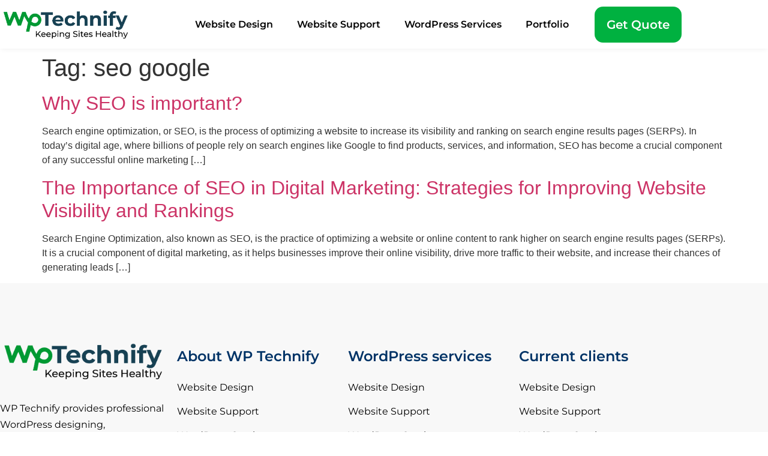

--- FILE ---
content_type: text/html; charset=UTF-8
request_url: https://wptechnify.com/tag/seo-google/
body_size: 12202
content:
<!doctype html>
<html lang="en-US">
<head>
	<meta charset="UTF-8">
	<meta name="viewport" content="width=device-width, initial-scale=1">
	<link rel="profile" href="https://gmpg.org/xfn/11">
	<title>seo google &#8211; WP Technify</title>
<meta name='robots' content='max-image-preview:large' />
<link rel="alternate" type="application/rss+xml" title="WP Technify &raquo; Feed" href="https://wptechnify.com/feed/" />
<link rel="alternate" type="application/rss+xml" title="WP Technify &raquo; Comments Feed" href="https://wptechnify.com/comments/feed/" />
<link rel="alternate" type="application/rss+xml" title="WP Technify &raquo; seo google Tag Feed" href="https://wptechnify.com/tag/seo-google/feed/" />
<style id='wp-img-auto-sizes-contain-inline-css'>
img:is([sizes=auto i],[sizes^="auto," i]){contain-intrinsic-size:3000px 1500px}
/*# sourceURL=wp-img-auto-sizes-contain-inline-css */
</style>

<style id='wp-emoji-styles-inline-css'>

	img.wp-smiley, img.emoji {
		display: inline !important;
		border: none !important;
		box-shadow: none !important;
		height: 1em !important;
		width: 1em !important;
		margin: 0 0.07em !important;
		vertical-align: -0.1em !important;
		background: none !important;
		padding: 0 !important;
	}
/*# sourceURL=wp-emoji-styles-inline-css */
</style>
<link rel='stylesheet' id='wp-block-library-css' href='https://wptechnify.com/wp-includes/css/dist/block-library/style.min.css?ver=6.9' media='all' />
<link rel='stylesheet' id='jet-engine-frontend-css' href='https://wptechnify.com/wp-content/plugins/jet-engine/assets/css/frontend.css?ver=3.4.2' media='all' />
<style id='global-styles-inline-css'>
:root{--wp--preset--aspect-ratio--square: 1;--wp--preset--aspect-ratio--4-3: 4/3;--wp--preset--aspect-ratio--3-4: 3/4;--wp--preset--aspect-ratio--3-2: 3/2;--wp--preset--aspect-ratio--2-3: 2/3;--wp--preset--aspect-ratio--16-9: 16/9;--wp--preset--aspect-ratio--9-16: 9/16;--wp--preset--color--black: #000000;--wp--preset--color--cyan-bluish-gray: #abb8c3;--wp--preset--color--white: #ffffff;--wp--preset--color--pale-pink: #f78da7;--wp--preset--color--vivid-red: #cf2e2e;--wp--preset--color--luminous-vivid-orange: #ff6900;--wp--preset--color--luminous-vivid-amber: #fcb900;--wp--preset--color--light-green-cyan: #7bdcb5;--wp--preset--color--vivid-green-cyan: #00d084;--wp--preset--color--pale-cyan-blue: #8ed1fc;--wp--preset--color--vivid-cyan-blue: #0693e3;--wp--preset--color--vivid-purple: #9b51e0;--wp--preset--gradient--vivid-cyan-blue-to-vivid-purple: linear-gradient(135deg,rgb(6,147,227) 0%,rgb(155,81,224) 100%);--wp--preset--gradient--light-green-cyan-to-vivid-green-cyan: linear-gradient(135deg,rgb(122,220,180) 0%,rgb(0,208,130) 100%);--wp--preset--gradient--luminous-vivid-amber-to-luminous-vivid-orange: linear-gradient(135deg,rgb(252,185,0) 0%,rgb(255,105,0) 100%);--wp--preset--gradient--luminous-vivid-orange-to-vivid-red: linear-gradient(135deg,rgb(255,105,0) 0%,rgb(207,46,46) 100%);--wp--preset--gradient--very-light-gray-to-cyan-bluish-gray: linear-gradient(135deg,rgb(238,238,238) 0%,rgb(169,184,195) 100%);--wp--preset--gradient--cool-to-warm-spectrum: linear-gradient(135deg,rgb(74,234,220) 0%,rgb(151,120,209) 20%,rgb(207,42,186) 40%,rgb(238,44,130) 60%,rgb(251,105,98) 80%,rgb(254,248,76) 100%);--wp--preset--gradient--blush-light-purple: linear-gradient(135deg,rgb(255,206,236) 0%,rgb(152,150,240) 100%);--wp--preset--gradient--blush-bordeaux: linear-gradient(135deg,rgb(254,205,165) 0%,rgb(254,45,45) 50%,rgb(107,0,62) 100%);--wp--preset--gradient--luminous-dusk: linear-gradient(135deg,rgb(255,203,112) 0%,rgb(199,81,192) 50%,rgb(65,88,208) 100%);--wp--preset--gradient--pale-ocean: linear-gradient(135deg,rgb(255,245,203) 0%,rgb(182,227,212) 50%,rgb(51,167,181) 100%);--wp--preset--gradient--electric-grass: linear-gradient(135deg,rgb(202,248,128) 0%,rgb(113,206,126) 100%);--wp--preset--gradient--midnight: linear-gradient(135deg,rgb(2,3,129) 0%,rgb(40,116,252) 100%);--wp--preset--font-size--small: 13px;--wp--preset--font-size--medium: 20px;--wp--preset--font-size--large: 36px;--wp--preset--font-size--x-large: 42px;--wp--preset--spacing--20: 0.44rem;--wp--preset--spacing--30: 0.67rem;--wp--preset--spacing--40: 1rem;--wp--preset--spacing--50: 1.5rem;--wp--preset--spacing--60: 2.25rem;--wp--preset--spacing--70: 3.38rem;--wp--preset--spacing--80: 5.06rem;--wp--preset--shadow--natural: 6px 6px 9px rgba(0, 0, 0, 0.2);--wp--preset--shadow--deep: 12px 12px 50px rgba(0, 0, 0, 0.4);--wp--preset--shadow--sharp: 6px 6px 0px rgba(0, 0, 0, 0.2);--wp--preset--shadow--outlined: 6px 6px 0px -3px rgb(255, 255, 255), 6px 6px rgb(0, 0, 0);--wp--preset--shadow--crisp: 6px 6px 0px rgb(0, 0, 0);}:root { --wp--style--global--content-size: 800px;--wp--style--global--wide-size: 1200px; }:where(body) { margin: 0; }.wp-site-blocks > .alignleft { float: left; margin-right: 2em; }.wp-site-blocks > .alignright { float: right; margin-left: 2em; }.wp-site-blocks > .aligncenter { justify-content: center; margin-left: auto; margin-right: auto; }:where(.wp-site-blocks) > * { margin-block-start: 24px; margin-block-end: 0; }:where(.wp-site-blocks) > :first-child { margin-block-start: 0; }:where(.wp-site-blocks) > :last-child { margin-block-end: 0; }:root { --wp--style--block-gap: 24px; }:root :where(.is-layout-flow) > :first-child{margin-block-start: 0;}:root :where(.is-layout-flow) > :last-child{margin-block-end: 0;}:root :where(.is-layout-flow) > *{margin-block-start: 24px;margin-block-end: 0;}:root :where(.is-layout-constrained) > :first-child{margin-block-start: 0;}:root :where(.is-layout-constrained) > :last-child{margin-block-end: 0;}:root :where(.is-layout-constrained) > *{margin-block-start: 24px;margin-block-end: 0;}:root :where(.is-layout-flex){gap: 24px;}:root :where(.is-layout-grid){gap: 24px;}.is-layout-flow > .alignleft{float: left;margin-inline-start: 0;margin-inline-end: 2em;}.is-layout-flow > .alignright{float: right;margin-inline-start: 2em;margin-inline-end: 0;}.is-layout-flow > .aligncenter{margin-left: auto !important;margin-right: auto !important;}.is-layout-constrained > .alignleft{float: left;margin-inline-start: 0;margin-inline-end: 2em;}.is-layout-constrained > .alignright{float: right;margin-inline-start: 2em;margin-inline-end: 0;}.is-layout-constrained > .aligncenter{margin-left: auto !important;margin-right: auto !important;}.is-layout-constrained > :where(:not(.alignleft):not(.alignright):not(.alignfull)){max-width: var(--wp--style--global--content-size);margin-left: auto !important;margin-right: auto !important;}.is-layout-constrained > .alignwide{max-width: var(--wp--style--global--wide-size);}body .is-layout-flex{display: flex;}.is-layout-flex{flex-wrap: wrap;align-items: center;}.is-layout-flex > :is(*, div){margin: 0;}body .is-layout-grid{display: grid;}.is-layout-grid > :is(*, div){margin: 0;}body{padding-top: 0px;padding-right: 0px;padding-bottom: 0px;padding-left: 0px;}a:where(:not(.wp-element-button)){text-decoration: underline;}:root :where(.wp-element-button, .wp-block-button__link){background-color: #32373c;border-width: 0;color: #fff;font-family: inherit;font-size: inherit;font-style: inherit;font-weight: inherit;letter-spacing: inherit;line-height: inherit;padding-top: calc(0.667em + 2px);padding-right: calc(1.333em + 2px);padding-bottom: calc(0.667em + 2px);padding-left: calc(1.333em + 2px);text-decoration: none;text-transform: inherit;}.has-black-color{color: var(--wp--preset--color--black) !important;}.has-cyan-bluish-gray-color{color: var(--wp--preset--color--cyan-bluish-gray) !important;}.has-white-color{color: var(--wp--preset--color--white) !important;}.has-pale-pink-color{color: var(--wp--preset--color--pale-pink) !important;}.has-vivid-red-color{color: var(--wp--preset--color--vivid-red) !important;}.has-luminous-vivid-orange-color{color: var(--wp--preset--color--luminous-vivid-orange) !important;}.has-luminous-vivid-amber-color{color: var(--wp--preset--color--luminous-vivid-amber) !important;}.has-light-green-cyan-color{color: var(--wp--preset--color--light-green-cyan) !important;}.has-vivid-green-cyan-color{color: var(--wp--preset--color--vivid-green-cyan) !important;}.has-pale-cyan-blue-color{color: var(--wp--preset--color--pale-cyan-blue) !important;}.has-vivid-cyan-blue-color{color: var(--wp--preset--color--vivid-cyan-blue) !important;}.has-vivid-purple-color{color: var(--wp--preset--color--vivid-purple) !important;}.has-black-background-color{background-color: var(--wp--preset--color--black) !important;}.has-cyan-bluish-gray-background-color{background-color: var(--wp--preset--color--cyan-bluish-gray) !important;}.has-white-background-color{background-color: var(--wp--preset--color--white) !important;}.has-pale-pink-background-color{background-color: var(--wp--preset--color--pale-pink) !important;}.has-vivid-red-background-color{background-color: var(--wp--preset--color--vivid-red) !important;}.has-luminous-vivid-orange-background-color{background-color: var(--wp--preset--color--luminous-vivid-orange) !important;}.has-luminous-vivid-amber-background-color{background-color: var(--wp--preset--color--luminous-vivid-amber) !important;}.has-light-green-cyan-background-color{background-color: var(--wp--preset--color--light-green-cyan) !important;}.has-vivid-green-cyan-background-color{background-color: var(--wp--preset--color--vivid-green-cyan) !important;}.has-pale-cyan-blue-background-color{background-color: var(--wp--preset--color--pale-cyan-blue) !important;}.has-vivid-cyan-blue-background-color{background-color: var(--wp--preset--color--vivid-cyan-blue) !important;}.has-vivid-purple-background-color{background-color: var(--wp--preset--color--vivid-purple) !important;}.has-black-border-color{border-color: var(--wp--preset--color--black) !important;}.has-cyan-bluish-gray-border-color{border-color: var(--wp--preset--color--cyan-bluish-gray) !important;}.has-white-border-color{border-color: var(--wp--preset--color--white) !important;}.has-pale-pink-border-color{border-color: var(--wp--preset--color--pale-pink) !important;}.has-vivid-red-border-color{border-color: var(--wp--preset--color--vivid-red) !important;}.has-luminous-vivid-orange-border-color{border-color: var(--wp--preset--color--luminous-vivid-orange) !important;}.has-luminous-vivid-amber-border-color{border-color: var(--wp--preset--color--luminous-vivid-amber) !important;}.has-light-green-cyan-border-color{border-color: var(--wp--preset--color--light-green-cyan) !important;}.has-vivid-green-cyan-border-color{border-color: var(--wp--preset--color--vivid-green-cyan) !important;}.has-pale-cyan-blue-border-color{border-color: var(--wp--preset--color--pale-cyan-blue) !important;}.has-vivid-cyan-blue-border-color{border-color: var(--wp--preset--color--vivid-cyan-blue) !important;}.has-vivid-purple-border-color{border-color: var(--wp--preset--color--vivid-purple) !important;}.has-vivid-cyan-blue-to-vivid-purple-gradient-background{background: var(--wp--preset--gradient--vivid-cyan-blue-to-vivid-purple) !important;}.has-light-green-cyan-to-vivid-green-cyan-gradient-background{background: var(--wp--preset--gradient--light-green-cyan-to-vivid-green-cyan) !important;}.has-luminous-vivid-amber-to-luminous-vivid-orange-gradient-background{background: var(--wp--preset--gradient--luminous-vivid-amber-to-luminous-vivid-orange) !important;}.has-luminous-vivid-orange-to-vivid-red-gradient-background{background: var(--wp--preset--gradient--luminous-vivid-orange-to-vivid-red) !important;}.has-very-light-gray-to-cyan-bluish-gray-gradient-background{background: var(--wp--preset--gradient--very-light-gray-to-cyan-bluish-gray) !important;}.has-cool-to-warm-spectrum-gradient-background{background: var(--wp--preset--gradient--cool-to-warm-spectrum) !important;}.has-blush-light-purple-gradient-background{background: var(--wp--preset--gradient--blush-light-purple) !important;}.has-blush-bordeaux-gradient-background{background: var(--wp--preset--gradient--blush-bordeaux) !important;}.has-luminous-dusk-gradient-background{background: var(--wp--preset--gradient--luminous-dusk) !important;}.has-pale-ocean-gradient-background{background: var(--wp--preset--gradient--pale-ocean) !important;}.has-electric-grass-gradient-background{background: var(--wp--preset--gradient--electric-grass) !important;}.has-midnight-gradient-background{background: var(--wp--preset--gradient--midnight) !important;}.has-small-font-size{font-size: var(--wp--preset--font-size--small) !important;}.has-medium-font-size{font-size: var(--wp--preset--font-size--medium) !important;}.has-large-font-size{font-size: var(--wp--preset--font-size--large) !important;}.has-x-large-font-size{font-size: var(--wp--preset--font-size--x-large) !important;}
:root :where(.wp-block-pullquote){font-size: 1.5em;line-height: 1.6;}
/*# sourceURL=global-styles-inline-css */
</style>
<link rel='stylesheet' id='hello-elementor-css' href='https://wptechnify.com/wp-content/themes/hello-elementor/assets/css/reset.css?ver=3.4.5' media='all' />
<link rel='stylesheet' id='hello-elementor-theme-style-css' href='https://wptechnify.com/wp-content/themes/hello-elementor/assets/css/theme.css?ver=3.4.5' media='all' />
<link rel='stylesheet' id='hello-elementor-header-footer-css' href='https://wptechnify.com/wp-content/themes/hello-elementor/assets/css/header-footer.css?ver=3.4.5' media='all' />
<link rel='stylesheet' id='elementor-frontend-css' href='https://wptechnify.com/wp-content/plugins/elementor/assets/css/frontend.min.css?ver=3.34.2' media='all' />
<link rel='stylesheet' id='elementor-post-5-css' href='https://wptechnify.com/wp-content/uploads/elementor/css/post-5.css?ver=1768994330' media='all' />
<link rel='stylesheet' id='elementor-icons-css' href='https://wptechnify.com/wp-content/plugins/elementor/assets/lib/eicons/css/elementor-icons.min.css?ver=5.46.0' media='all' />
<link rel='stylesheet' id='elementor-pro-css' href='https://wptechnify.com/wp-content/plugins/elementor-pro/assets/css/frontend.min.css?ver=3.21.0' media='all' />
<link rel='stylesheet' id='elementor-post-519-css' href='https://wptechnify.com/wp-content/uploads/elementor/css/post-519.css?ver=1768994330' media='all' />
<link rel='stylesheet' id='elementor-post-554-css' href='https://wptechnify.com/wp-content/uploads/elementor/css/post-554.css?ver=1768994330' media='all' />
<link rel='stylesheet' id='elementor-gf-local-montserrat-css' href='https://wptechnify.com/wp-content/uploads/elementor/google-fonts/css/montserrat.css?ver=1742292827' media='all' />
<link rel='stylesheet' id='elementor-icons-shared-0-css' href='https://wptechnify.com/wp-content/plugins/elementor/assets/lib/font-awesome/css/fontawesome.min.css?ver=5.15.3' media='all' />
<link rel='stylesheet' id='elementor-icons-fa-solid-css' href='https://wptechnify.com/wp-content/plugins/elementor/assets/lib/font-awesome/css/solid.min.css?ver=5.15.3' media='all' />
<link rel='stylesheet' id='elementor-icons-fa-brands-css' href='https://wptechnify.com/wp-content/plugins/elementor/assets/lib/font-awesome/css/brands.min.css?ver=5.15.3' media='all' />
<link rel="https://api.w.org/" href="https://wptechnify.com/wp-json/" /><link rel="alternate" title="JSON" type="application/json" href="https://wptechnify.com/wp-json/wp/v2/tags/108" /><link rel="EditURI" type="application/rsd+xml" title="RSD" href="https://wptechnify.com/xmlrpc.php?rsd" />
<meta name="generator" content="WordPress 6.9" />
<meta name="generator" content="Elementor 3.34.2; features: additional_custom_breakpoints; settings: css_print_method-external, google_font-enabled, font_display-auto">
			<style>
				.e-con.e-parent:nth-of-type(n+4):not(.e-lazyloaded):not(.e-no-lazyload),
				.e-con.e-parent:nth-of-type(n+4):not(.e-lazyloaded):not(.e-no-lazyload) * {
					background-image: none !important;
				}
				@media screen and (max-height: 1024px) {
					.e-con.e-parent:nth-of-type(n+3):not(.e-lazyloaded):not(.e-no-lazyload),
					.e-con.e-parent:nth-of-type(n+3):not(.e-lazyloaded):not(.e-no-lazyload) * {
						background-image: none !important;
					}
				}
				@media screen and (max-height: 640px) {
					.e-con.e-parent:nth-of-type(n+2):not(.e-lazyloaded):not(.e-no-lazyload),
					.e-con.e-parent:nth-of-type(n+2):not(.e-lazyloaded):not(.e-no-lazyload) * {
						background-image: none !important;
					}
				}
			</style>
			<link rel="icon" href="https://wptechnify.com/wp-content/uploads/2022/05/wptechify-icon.png" sizes="32x32" />
<link rel="icon" href="https://wptechnify.com/wp-content/uploads/2022/05/wptechify-icon.png" sizes="192x192" />
<link rel="apple-touch-icon" href="https://wptechnify.com/wp-content/uploads/2022/05/wptechify-icon.png" />
<meta name="msapplication-TileImage" content="https://wptechnify.com/wp-content/uploads/2022/05/wptechify-icon.png" />
		<style id="wp-custom-css">
			.elementor-widget-icon-box.elementor-position-left .elementor-icon-box-icon {
	margin-top:15px;
}		</style>
		</head>
<body class="archive tag tag-seo-google tag-108 wp-custom-logo wp-embed-responsive wp-theme-hello-elementor hello-elementor-default elementor-default elementor-kit-5">


<a class="skip-link screen-reader-text" href="#content">Skip to content</a>

		<div data-elementor-type="header" data-elementor-id="519" class="elementor elementor-519 elementor-location-header" data-elementor-post-type="elementor_library">
					<section class="elementor-section elementor-top-section elementor-element elementor-element-0ecbdae my-header elementor-section-boxed elementor-section-height-default elementor-section-height-default" data-id="0ecbdae" data-element_type="section" data-settings="{&quot;background_background&quot;:&quot;classic&quot;,&quot;sticky&quot;:&quot;top&quot;,&quot;sticky_effects_offset&quot;:100,&quot;sticky_on&quot;:[&quot;desktop&quot;,&quot;tablet&quot;,&quot;mobile&quot;],&quot;sticky_offset&quot;:0}">
						<div class="elementor-container elementor-column-gap-default">
					<div class="elementor-column elementor-col-33 elementor-top-column elementor-element elementor-element-7dca967" data-id="7dca967" data-element_type="column">
			<div class="elementor-widget-wrap elementor-element-populated">
						<div class="elementor-element elementor-element-90ee818 elementor-widget elementor-widget-image" data-id="90ee818" data-element_type="widget" data-widget_type="image.default">
				<div class="elementor-widget-container">
																<a href="https://wptechnify.com">
							<img fetchpriority="high" width="763" height="242" src="https://wptechnify.com/wp-content/uploads/2022/03/WP-Technify-Logo.png" class="attachment-full size-full wp-image-781" alt="" srcset="https://wptechnify.com/wp-content/uploads/2022/03/WP-Technify-Logo.png 763w, https://wptechnify.com/wp-content/uploads/2022/03/WP-Technify-Logo-300x95.png 300w" sizes="(max-width: 763px) 100vw, 763px" />								</a>
															</div>
				</div>
					</div>
		</div>
				<div class="elementor-column elementor-col-33 elementor-top-column elementor-element elementor-element-1f5d58d" data-id="1f5d58d" data-element_type="column">
			<div class="elementor-widget-wrap elementor-element-populated">
						<div class="elementor-element elementor-element-014f334 elementor-nav-menu__align-end elementor-nav-menu--stretch elementor-nav-menu__text-align-center elementor-nav-menu--dropdown-tablet elementor-nav-menu--toggle elementor-nav-menu--burger elementor-widget elementor-widget-nav-menu" data-id="014f334" data-element_type="widget" data-settings="{&quot;full_width&quot;:&quot;stretch&quot;,&quot;layout&quot;:&quot;horizontal&quot;,&quot;submenu_icon&quot;:{&quot;value&quot;:&quot;&lt;i class=\&quot;fas fa-caret-down\&quot;&gt;&lt;\/i&gt;&quot;,&quot;library&quot;:&quot;fa-solid&quot;},&quot;toggle&quot;:&quot;burger&quot;}" data-widget_type="nav-menu.default">
				<div class="elementor-widget-container">
								<nav class="elementor-nav-menu--main elementor-nav-menu__container elementor-nav-menu--layout-horizontal e--pointer-none">
				<ul id="menu-1-014f334" class="elementor-nav-menu"><li class="menu-item menu-item-type-custom menu-item-object-custom menu-item-1859"><a href="#" class="elementor-item elementor-item-anchor">Website Design</a></li>
<li class="menu-item menu-item-type-custom menu-item-object-custom menu-item-1860"><a href="#" class="elementor-item elementor-item-anchor">Website Support</a></li>
<li class="menu-item menu-item-type-custom menu-item-object-custom menu-item-1861"><a href="#" class="elementor-item elementor-item-anchor">WordPress Services</a></li>
<li class="menu-item menu-item-type-custom menu-item-object-custom menu-item-1862"><a href="#" class="elementor-item elementor-item-anchor">Portfolio</a></li>
</ul>			</nav>
					<div class="elementor-menu-toggle" role="button" tabindex="0" aria-label="Menu Toggle" aria-expanded="false">
			<i aria-hidden="true" role="presentation" class="elementor-menu-toggle__icon--open eicon-menu-bar"></i><i aria-hidden="true" role="presentation" class="elementor-menu-toggle__icon--close eicon-close"></i>			<span class="elementor-screen-only">Menu</span>
		</div>
					<nav class="elementor-nav-menu--dropdown elementor-nav-menu__container" aria-hidden="true">
				<ul id="menu-2-014f334" class="elementor-nav-menu"><li class="menu-item menu-item-type-custom menu-item-object-custom menu-item-1859"><a href="#" class="elementor-item elementor-item-anchor" tabindex="-1">Website Design</a></li>
<li class="menu-item menu-item-type-custom menu-item-object-custom menu-item-1860"><a href="#" class="elementor-item elementor-item-anchor" tabindex="-1">Website Support</a></li>
<li class="menu-item menu-item-type-custom menu-item-object-custom menu-item-1861"><a href="#" class="elementor-item elementor-item-anchor" tabindex="-1">WordPress Services</a></li>
<li class="menu-item menu-item-type-custom menu-item-object-custom menu-item-1862"><a href="#" class="elementor-item elementor-item-anchor" tabindex="-1">Portfolio</a></li>
</ul>			</nav>
						</div>
				</div>
					</div>
		</div>
				<div class="elementor-column elementor-col-33 elementor-top-column elementor-element elementor-element-0a8e8cd" data-id="0a8e8cd" data-element_type="column">
			<div class="elementor-widget-wrap elementor-element-populated">
						<div class="elementor-element elementor-element-4e2dc4a elementor-mobile-align-center elementor-align-right elementor-tablet-align-center elementor-widget elementor-widget-button" data-id="4e2dc4a" data-element_type="widget" data-widget_type="button.default">
				<div class="elementor-widget-container">
									<div class="elementor-button-wrapper">
					<a class="elementor-button elementor-button-link elementor-size-sm" href="http://wptechnify.com/get-a-quote/">
						<span class="elementor-button-content-wrapper">
									<span class="elementor-button-text">Get Quote</span>
					</span>
					</a>
				</div>
								</div>
				</div>
					</div>
		</div>
					</div>
		</section>
				</div>
		<main id="content" class="site-main">

			<div class="page-header">
			<h1 class="entry-title">Tag: <span>seo google</span></h1>		</div>
	
	<div class="page-content">
					<article class="post">
				<h2 class="entry-title"><a href="https://wptechnify.com/why-seo-is-important/">Why SEO is important?</a></h2><p>Search engine optimization, or SEO, is the process of optimizing a website to increase its visibility and ranking on search engine results pages (SERPs). In today&#8217;s digital age, where billions of people rely on search engines like Google to find products, services, and information, SEO has become a crucial component of any successful online marketing [&hellip;]</p>
			</article>
					<article class="post">
				<h2 class="entry-title"><a href="https://wptechnify.com/the-importance-of-seo-in-digital-marketing-strategies-for-improving-website-visibility-and-rankings/">The Importance of SEO in Digital Marketing: Strategies for Improving Website Visibility and Rankings</a></h2><p>Search Engine Optimization, also known as SEO, is the practice of optimizing a website or online content to rank higher on search engine results pages (SERPs). It is a crucial component of digital marketing, as it helps businesses improve their online visibility, drive more traffic to their website, and increase their chances of generating leads [&hellip;]</p>
			</article>
			</div>

	
</main>
		<div data-elementor-type="footer" data-elementor-id="554" class="elementor elementor-554 elementor-location-footer" data-elementor-post-type="elementor_library">
					<section class="elementor-section elementor-top-section elementor-element elementor-element-c4ef5ab elementor-section-boxed elementor-section-height-default elementor-section-height-default" data-id="c4ef5ab" data-element_type="section" data-settings="{&quot;background_background&quot;:&quot;classic&quot;}">
						<div class="elementor-container elementor-column-gap-default">
					<div class="elementor-column elementor-col-25 elementor-top-column elementor-element elementor-element-6a38ee3" data-id="6a38ee3" data-element_type="column">
			<div class="elementor-widget-wrap elementor-element-populated">
						<div class="elementor-element elementor-element-a69b2a5 elementor-widget elementor-widget-image" data-id="a69b2a5" data-element_type="widget" data-widget_type="image.default">
				<div class="elementor-widget-container">
																<a href="https://wptechnify.com">
							<img width="763" height="242" src="https://wptechnify.com/wp-content/uploads/2022/03/WP-Technify-Logo.png" class="attachment-full size-full wp-image-781" alt="" srcset="https://wptechnify.com/wp-content/uploads/2022/03/WP-Technify-Logo.png 763w, https://wptechnify.com/wp-content/uploads/2022/03/WP-Technify-Logo-300x95.png 300w" sizes="(max-width: 763px) 100vw, 763px" />								</a>
															</div>
				</div>
				<div class="elementor-element elementor-element-176f380 elementor-widget elementor-widget-text-editor" data-id="176f380" data-element_type="widget" data-widget_type="text-editor.default">
				<div class="elementor-widget-container">
									<p>WP Technify provides professional WordPress designing, development, and ongoing technical support services. Our WordPress solutions can fulfill your business goals, strengthen your values, and secure your future.</p>								</div>
				</div>
				<div class="elementor-element elementor-element-4483b15 e-grid-align-left elementor-shape-rounded elementor-grid-0 elementor-widget elementor-widget-social-icons" data-id="4483b15" data-element_type="widget" data-widget_type="social-icons.default">
				<div class="elementor-widget-container">
							<div class="elementor-social-icons-wrapper elementor-grid" role="list">
							<span class="elementor-grid-item" role="listitem">
					<a class="elementor-icon elementor-social-icon elementor-social-icon-facebook-f elementor-repeater-item-fff60a7" href="https://facebook.com/wptechnify" target="_blank">
						<span class="elementor-screen-only">Facebook-f</span>
						<i aria-hidden="true" class="fab fa-facebook-f"></i>					</a>
				</span>
							<span class="elementor-grid-item" role="listitem">
					<a class="elementor-icon elementor-social-icon elementor-social-icon-twitter elementor-repeater-item-78c0ff8" href="https://twitter.com/wptechnify" target="_blank">
						<span class="elementor-screen-only">Twitter</span>
						<i aria-hidden="true" class="fab fa-twitter"></i>					</a>
				</span>
							<span class="elementor-grid-item" role="listitem">
					<a class="elementor-icon elementor-social-icon elementor-social-icon-youtube elementor-repeater-item-7ed71bf" href="https://youtube.com/wptechnify" target="_blank">
						<span class="elementor-screen-only">Youtube</span>
						<i aria-hidden="true" class="fab fa-youtube"></i>					</a>
				</span>
					</div>
						</div>
				</div>
					</div>
		</div>
				<div class="elementor-column elementor-col-25 elementor-top-column elementor-element elementor-element-86396a5" data-id="86396a5" data-element_type="column">
			<div class="elementor-widget-wrap elementor-element-populated">
						<div class="elementor-element elementor-element-9cea62d elementor-widget elementor-widget-heading" data-id="9cea62d" data-element_type="widget" data-widget_type="heading.default">
				<div class="elementor-widget-container">
					<h2 class="elementor-heading-title elementor-size-default">About WP Technify
</h2>				</div>
				</div>
				<div class="elementor-element elementor-element-a35da42 elementor-nav-menu--dropdown-none elementor-widget elementor-widget-nav-menu" data-id="a35da42" data-element_type="widget" data-settings="{&quot;layout&quot;:&quot;vertical&quot;,&quot;submenu_icon&quot;:{&quot;value&quot;:&quot;&lt;i class=\&quot;fas fa-caret-down\&quot;&gt;&lt;\/i&gt;&quot;,&quot;library&quot;:&quot;fa-solid&quot;}}" data-widget_type="nav-menu.default">
				<div class="elementor-widget-container">
								<nav class="elementor-nav-menu--main elementor-nav-menu__container elementor-nav-menu--layout-vertical e--pointer-none">
				<ul id="menu-1-a35da42" class="elementor-nav-menu sm-vertical"><li class="menu-item menu-item-type-custom menu-item-object-custom menu-item-1859"><a href="#" class="elementor-item elementor-item-anchor">Website Design</a></li>
<li class="menu-item menu-item-type-custom menu-item-object-custom menu-item-1860"><a href="#" class="elementor-item elementor-item-anchor">Website Support</a></li>
<li class="menu-item menu-item-type-custom menu-item-object-custom menu-item-1861"><a href="#" class="elementor-item elementor-item-anchor">WordPress Services</a></li>
<li class="menu-item menu-item-type-custom menu-item-object-custom menu-item-1862"><a href="#" class="elementor-item elementor-item-anchor">Portfolio</a></li>
</ul>			</nav>
						<nav class="elementor-nav-menu--dropdown elementor-nav-menu__container" aria-hidden="true">
				<ul id="menu-2-a35da42" class="elementor-nav-menu sm-vertical"><li class="menu-item menu-item-type-custom menu-item-object-custom menu-item-1859"><a href="#" class="elementor-item elementor-item-anchor" tabindex="-1">Website Design</a></li>
<li class="menu-item menu-item-type-custom menu-item-object-custom menu-item-1860"><a href="#" class="elementor-item elementor-item-anchor" tabindex="-1">Website Support</a></li>
<li class="menu-item menu-item-type-custom menu-item-object-custom menu-item-1861"><a href="#" class="elementor-item elementor-item-anchor" tabindex="-1">WordPress Services</a></li>
<li class="menu-item menu-item-type-custom menu-item-object-custom menu-item-1862"><a href="#" class="elementor-item elementor-item-anchor" tabindex="-1">Portfolio</a></li>
</ul>			</nav>
						</div>
				</div>
				<div class="elementor-element elementor-element-3e2bf2a elementor-nav-menu--dropdown-none elementor-widget elementor-widget-nav-menu" data-id="3e2bf2a" data-element_type="widget" data-settings="{&quot;layout&quot;:&quot;vertical&quot;,&quot;submenu_icon&quot;:{&quot;value&quot;:&quot;&lt;i class=\&quot;fas fa-caret-down\&quot;&gt;&lt;\/i&gt;&quot;,&quot;library&quot;:&quot;fa-solid&quot;}}" data-widget_type="nav-menu.default">
				<div class="elementor-widget-container">
								<nav class="elementor-nav-menu--main elementor-nav-menu__container elementor-nav-menu--layout-vertical e--pointer-none">
				<ul id="menu-1-3e2bf2a" class="elementor-nav-menu sm-vertical"><li class="menu-item menu-item-type-custom menu-item-object-custom menu-item-1859"><a href="#" class="elementor-item elementor-item-anchor">Website Design</a></li>
<li class="menu-item menu-item-type-custom menu-item-object-custom menu-item-1860"><a href="#" class="elementor-item elementor-item-anchor">Website Support</a></li>
<li class="menu-item menu-item-type-custom menu-item-object-custom menu-item-1861"><a href="#" class="elementor-item elementor-item-anchor">WordPress Services</a></li>
<li class="menu-item menu-item-type-custom menu-item-object-custom menu-item-1862"><a href="#" class="elementor-item elementor-item-anchor">Portfolio</a></li>
</ul>			</nav>
						<nav class="elementor-nav-menu--dropdown elementor-nav-menu__container" aria-hidden="true">
				<ul id="menu-2-3e2bf2a" class="elementor-nav-menu sm-vertical"><li class="menu-item menu-item-type-custom menu-item-object-custom menu-item-1859"><a href="#" class="elementor-item elementor-item-anchor" tabindex="-1">Website Design</a></li>
<li class="menu-item menu-item-type-custom menu-item-object-custom menu-item-1860"><a href="#" class="elementor-item elementor-item-anchor" tabindex="-1">Website Support</a></li>
<li class="menu-item menu-item-type-custom menu-item-object-custom menu-item-1861"><a href="#" class="elementor-item elementor-item-anchor" tabindex="-1">WordPress Services</a></li>
<li class="menu-item menu-item-type-custom menu-item-object-custom menu-item-1862"><a href="#" class="elementor-item elementor-item-anchor" tabindex="-1">Portfolio</a></li>
</ul>			</nav>
						</div>
				</div>
					</div>
		</div>
				<div class="elementor-column elementor-col-25 elementor-top-column elementor-element elementor-element-9f83e1e elementor-hidden-tablet" data-id="9f83e1e" data-element_type="column">
			<div class="elementor-widget-wrap elementor-element-populated">
						<div class="elementor-element elementor-element-ce93c12 elementor-widget elementor-widget-heading" data-id="ce93c12" data-element_type="widget" data-widget_type="heading.default">
				<div class="elementor-widget-container">
					<h2 class="elementor-heading-title elementor-size-default">WordPress services
</h2>				</div>
				</div>
				<div class="elementor-element elementor-element-81503da elementor-nav-menu--dropdown-none elementor-widget elementor-widget-nav-menu" data-id="81503da" data-element_type="widget" data-settings="{&quot;layout&quot;:&quot;vertical&quot;,&quot;submenu_icon&quot;:{&quot;value&quot;:&quot;&lt;i class=\&quot;fas fa-caret-down\&quot;&gt;&lt;\/i&gt;&quot;,&quot;library&quot;:&quot;fa-solid&quot;}}" data-widget_type="nav-menu.default">
				<div class="elementor-widget-container">
								<nav class="elementor-nav-menu--main elementor-nav-menu__container elementor-nav-menu--layout-vertical e--pointer-none">
				<ul id="menu-1-81503da" class="elementor-nav-menu sm-vertical"><li class="menu-item menu-item-type-custom menu-item-object-custom menu-item-1859"><a href="#" class="elementor-item elementor-item-anchor">Website Design</a></li>
<li class="menu-item menu-item-type-custom menu-item-object-custom menu-item-1860"><a href="#" class="elementor-item elementor-item-anchor">Website Support</a></li>
<li class="menu-item menu-item-type-custom menu-item-object-custom menu-item-1861"><a href="#" class="elementor-item elementor-item-anchor">WordPress Services</a></li>
<li class="menu-item menu-item-type-custom menu-item-object-custom menu-item-1862"><a href="#" class="elementor-item elementor-item-anchor">Portfolio</a></li>
</ul>			</nav>
						<nav class="elementor-nav-menu--dropdown elementor-nav-menu__container" aria-hidden="true">
				<ul id="menu-2-81503da" class="elementor-nav-menu sm-vertical"><li class="menu-item menu-item-type-custom menu-item-object-custom menu-item-1859"><a href="#" class="elementor-item elementor-item-anchor" tabindex="-1">Website Design</a></li>
<li class="menu-item menu-item-type-custom menu-item-object-custom menu-item-1860"><a href="#" class="elementor-item elementor-item-anchor" tabindex="-1">Website Support</a></li>
<li class="menu-item menu-item-type-custom menu-item-object-custom menu-item-1861"><a href="#" class="elementor-item elementor-item-anchor" tabindex="-1">WordPress Services</a></li>
<li class="menu-item menu-item-type-custom menu-item-object-custom menu-item-1862"><a href="#" class="elementor-item elementor-item-anchor" tabindex="-1">Portfolio</a></li>
</ul>			</nav>
						</div>
				</div>
				<div class="elementor-element elementor-element-575ed72 elementor-nav-menu--dropdown-none elementor-widget elementor-widget-nav-menu" data-id="575ed72" data-element_type="widget" data-settings="{&quot;layout&quot;:&quot;vertical&quot;,&quot;submenu_icon&quot;:{&quot;value&quot;:&quot;&lt;i class=\&quot;fas fa-caret-down\&quot;&gt;&lt;\/i&gt;&quot;,&quot;library&quot;:&quot;fa-solid&quot;}}" data-widget_type="nav-menu.default">
				<div class="elementor-widget-container">
								<nav class="elementor-nav-menu--main elementor-nav-menu__container elementor-nav-menu--layout-vertical e--pointer-none">
				<ul id="menu-1-575ed72" class="elementor-nav-menu sm-vertical"><li class="menu-item menu-item-type-custom menu-item-object-custom menu-item-1859"><a href="#" class="elementor-item elementor-item-anchor">Website Design</a></li>
<li class="menu-item menu-item-type-custom menu-item-object-custom menu-item-1860"><a href="#" class="elementor-item elementor-item-anchor">Website Support</a></li>
<li class="menu-item menu-item-type-custom menu-item-object-custom menu-item-1861"><a href="#" class="elementor-item elementor-item-anchor">WordPress Services</a></li>
<li class="menu-item menu-item-type-custom menu-item-object-custom menu-item-1862"><a href="#" class="elementor-item elementor-item-anchor">Portfolio</a></li>
</ul>			</nav>
						<nav class="elementor-nav-menu--dropdown elementor-nav-menu__container" aria-hidden="true">
				<ul id="menu-2-575ed72" class="elementor-nav-menu sm-vertical"><li class="menu-item menu-item-type-custom menu-item-object-custom menu-item-1859"><a href="#" class="elementor-item elementor-item-anchor" tabindex="-1">Website Design</a></li>
<li class="menu-item menu-item-type-custom menu-item-object-custom menu-item-1860"><a href="#" class="elementor-item elementor-item-anchor" tabindex="-1">Website Support</a></li>
<li class="menu-item menu-item-type-custom menu-item-object-custom menu-item-1861"><a href="#" class="elementor-item elementor-item-anchor" tabindex="-1">WordPress Services</a></li>
<li class="menu-item menu-item-type-custom menu-item-object-custom menu-item-1862"><a href="#" class="elementor-item elementor-item-anchor" tabindex="-1">Portfolio</a></li>
</ul>			</nav>
						</div>
				</div>
					</div>
		</div>
				<div class="elementor-column elementor-col-25 elementor-top-column elementor-element elementor-element-13b03e7 elementor-hidden-tablet" data-id="13b03e7" data-element_type="column">
			<div class="elementor-widget-wrap elementor-element-populated">
						<div class="elementor-element elementor-element-5678f4e elementor-widget elementor-widget-heading" data-id="5678f4e" data-element_type="widget" data-widget_type="heading.default">
				<div class="elementor-widget-container">
					<h2 class="elementor-heading-title elementor-size-default">Current clients
</h2>				</div>
				</div>
				<div class="elementor-element elementor-element-246a7ec elementor-nav-menu--dropdown-none elementor-widget elementor-widget-nav-menu" data-id="246a7ec" data-element_type="widget" data-settings="{&quot;layout&quot;:&quot;vertical&quot;,&quot;submenu_icon&quot;:{&quot;value&quot;:&quot;&lt;i class=\&quot;fas fa-caret-down\&quot;&gt;&lt;\/i&gt;&quot;,&quot;library&quot;:&quot;fa-solid&quot;}}" data-widget_type="nav-menu.default">
				<div class="elementor-widget-container">
								<nav class="elementor-nav-menu--main elementor-nav-menu__container elementor-nav-menu--layout-vertical e--pointer-none">
				<ul id="menu-1-246a7ec" class="elementor-nav-menu sm-vertical"><li class="menu-item menu-item-type-custom menu-item-object-custom menu-item-1859"><a href="#" class="elementor-item elementor-item-anchor">Website Design</a></li>
<li class="menu-item menu-item-type-custom menu-item-object-custom menu-item-1860"><a href="#" class="elementor-item elementor-item-anchor">Website Support</a></li>
<li class="menu-item menu-item-type-custom menu-item-object-custom menu-item-1861"><a href="#" class="elementor-item elementor-item-anchor">WordPress Services</a></li>
<li class="menu-item menu-item-type-custom menu-item-object-custom menu-item-1862"><a href="#" class="elementor-item elementor-item-anchor">Portfolio</a></li>
</ul>			</nav>
						<nav class="elementor-nav-menu--dropdown elementor-nav-menu__container" aria-hidden="true">
				<ul id="menu-2-246a7ec" class="elementor-nav-menu sm-vertical"><li class="menu-item menu-item-type-custom menu-item-object-custom menu-item-1859"><a href="#" class="elementor-item elementor-item-anchor" tabindex="-1">Website Design</a></li>
<li class="menu-item menu-item-type-custom menu-item-object-custom menu-item-1860"><a href="#" class="elementor-item elementor-item-anchor" tabindex="-1">Website Support</a></li>
<li class="menu-item menu-item-type-custom menu-item-object-custom menu-item-1861"><a href="#" class="elementor-item elementor-item-anchor" tabindex="-1">WordPress Services</a></li>
<li class="menu-item menu-item-type-custom menu-item-object-custom menu-item-1862"><a href="#" class="elementor-item elementor-item-anchor" tabindex="-1">Portfolio</a></li>
</ul>			</nav>
						</div>
				</div>
				<div class="elementor-element elementor-element-6320407 elementor-widget elementor-widget-heading" data-id="6320407" data-element_type="widget" data-widget_type="heading.default">
				<div class="elementor-widget-container">
					<h2 class="elementor-heading-title elementor-size-default">Web design resources
</h2>				</div>
				</div>
				<div class="elementor-element elementor-element-bb42088 elementor-nav-menu--dropdown-none elementor-widget elementor-widget-nav-menu" data-id="bb42088" data-element_type="widget" data-settings="{&quot;layout&quot;:&quot;vertical&quot;,&quot;submenu_icon&quot;:{&quot;value&quot;:&quot;&lt;i class=\&quot;fas fa-caret-down\&quot;&gt;&lt;\/i&gt;&quot;,&quot;library&quot;:&quot;fa-solid&quot;}}" data-widget_type="nav-menu.default">
				<div class="elementor-widget-container">
								<nav class="elementor-nav-menu--main elementor-nav-menu__container elementor-nav-menu--layout-vertical e--pointer-none">
				<ul id="menu-1-bb42088" class="elementor-nav-menu sm-vertical"><li class="menu-item menu-item-type-custom menu-item-object-custom menu-item-1859"><a href="#" class="elementor-item elementor-item-anchor">Website Design</a></li>
<li class="menu-item menu-item-type-custom menu-item-object-custom menu-item-1860"><a href="#" class="elementor-item elementor-item-anchor">Website Support</a></li>
<li class="menu-item menu-item-type-custom menu-item-object-custom menu-item-1861"><a href="#" class="elementor-item elementor-item-anchor">WordPress Services</a></li>
<li class="menu-item menu-item-type-custom menu-item-object-custom menu-item-1862"><a href="#" class="elementor-item elementor-item-anchor">Portfolio</a></li>
</ul>			</nav>
						<nav class="elementor-nav-menu--dropdown elementor-nav-menu__container" aria-hidden="true">
				<ul id="menu-2-bb42088" class="elementor-nav-menu sm-vertical"><li class="menu-item menu-item-type-custom menu-item-object-custom menu-item-1859"><a href="#" class="elementor-item elementor-item-anchor" tabindex="-1">Website Design</a></li>
<li class="menu-item menu-item-type-custom menu-item-object-custom menu-item-1860"><a href="#" class="elementor-item elementor-item-anchor" tabindex="-1">Website Support</a></li>
<li class="menu-item menu-item-type-custom menu-item-object-custom menu-item-1861"><a href="#" class="elementor-item elementor-item-anchor" tabindex="-1">WordPress Services</a></li>
<li class="menu-item menu-item-type-custom menu-item-object-custom menu-item-1862"><a href="#" class="elementor-item elementor-item-anchor" tabindex="-1">Portfolio</a></li>
</ul>			</nav>
						</div>
				</div>
					</div>
		</div>
					</div>
		</section>
				</div>
		
<script type="speculationrules">
{"prefetch":[{"source":"document","where":{"and":[{"href_matches":"/*"},{"not":{"href_matches":["/wp-*.php","/wp-admin/*","/wp-content/uploads/*","/wp-content/*","/wp-content/plugins/*","/wp-content/themes/hello-elementor/*","/*\\?(.+)"]}},{"not":{"selector_matches":"a[rel~=\"nofollow\"]"}},{"not":{"selector_matches":".no-prefetch, .no-prefetch a"}}]},"eagerness":"conservative"}]}
</script>
			<script>
				const lazyloadRunObserver = () => {
					const lazyloadBackgrounds = document.querySelectorAll( `.e-con.e-parent:not(.e-lazyloaded)` );
					const lazyloadBackgroundObserver = new IntersectionObserver( ( entries ) => {
						entries.forEach( ( entry ) => {
							if ( entry.isIntersecting ) {
								let lazyloadBackground = entry.target;
								if( lazyloadBackground ) {
									lazyloadBackground.classList.add( 'e-lazyloaded' );
								}
								lazyloadBackgroundObserver.unobserve( entry.target );
							}
						});
					}, { rootMargin: '200px 0px 200px 0px' } );
					lazyloadBackgrounds.forEach( ( lazyloadBackground ) => {
						lazyloadBackgroundObserver.observe( lazyloadBackground );
					} );
				};
				const events = [
					'DOMContentLoaded',
					'elementor/lazyload/observe',
				];
				events.forEach( ( event ) => {
					document.addEventListener( event, lazyloadRunObserver );
				} );
			</script>
			<link rel='stylesheet' id='widget-image-css' href='https://wptechnify.com/wp-content/plugins/elementor/assets/css/widget-image.min.css?ver=3.34.2' media='all' />
<link rel='stylesheet' id='widget-social-icons-css' href='https://wptechnify.com/wp-content/plugins/elementor/assets/css/widget-social-icons.min.css?ver=3.34.2' media='all' />
<link rel='stylesheet' id='e-apple-webkit-css' href='https://wptechnify.com/wp-content/plugins/elementor/assets/css/conditionals/apple-webkit.min.css?ver=3.34.2' media='all' />
<script src="https://wptechnify.com/wp-content/themes/hello-elementor/assets/js/hello-frontend.js?ver=3.4.5" id="hello-theme-frontend-js"></script>
<script src="https://wptechnify.com/wp-includes/js/jquery/jquery.min.js?ver=3.7.1" id="jquery-core-js"></script>
<script src="https://wptechnify.com/wp-includes/js/jquery/jquery-migrate.min.js?ver=3.4.1" id="jquery-migrate-js"></script>
<script src="https://wptechnify.com/wp-content/plugins/elementor-pro/assets/lib/smartmenus/jquery.smartmenus.min.js?ver=1.2.1" id="smartmenus-js"></script>
<script src="https://wptechnify.com/wp-content/plugins/elementor/assets/js/webpack.runtime.min.js?ver=3.34.2" id="elementor-webpack-runtime-js"></script>
<script src="https://wptechnify.com/wp-content/plugins/elementor/assets/js/frontend-modules.min.js?ver=3.34.2" id="elementor-frontend-modules-js"></script>
<script src="https://wptechnify.com/wp-includes/js/jquery/ui/core.min.js?ver=1.13.3" id="jquery-ui-core-js"></script>
<script id="elementor-frontend-js-before">
var elementorFrontendConfig = {"environmentMode":{"edit":false,"wpPreview":false,"isScriptDebug":false},"i18n":{"shareOnFacebook":"Share on Facebook","shareOnTwitter":"Share on Twitter","pinIt":"Pin it","download":"Download","downloadImage":"Download image","fullscreen":"Fullscreen","zoom":"Zoom","share":"Share","playVideo":"Play Video","previous":"Previous","next":"Next","close":"Close","a11yCarouselPrevSlideMessage":"Previous slide","a11yCarouselNextSlideMessage":"Next slide","a11yCarouselFirstSlideMessage":"This is the first slide","a11yCarouselLastSlideMessage":"This is the last slide","a11yCarouselPaginationBulletMessage":"Go to slide"},"is_rtl":false,"breakpoints":{"xs":0,"sm":480,"md":768,"lg":1025,"xl":1440,"xxl":1600},"responsive":{"breakpoints":{"mobile":{"label":"Mobile Portrait","value":767,"default_value":767,"direction":"max","is_enabled":true},"mobile_extra":{"label":"Mobile Landscape","value":880,"default_value":880,"direction":"max","is_enabled":false},"tablet":{"label":"Tablet Portrait","value":1024,"default_value":1024,"direction":"max","is_enabled":true},"tablet_extra":{"label":"Tablet Landscape","value":1200,"default_value":1200,"direction":"max","is_enabled":false},"laptop":{"label":"Laptop","value":1366,"default_value":1366,"direction":"max","is_enabled":false},"widescreen":{"label":"Widescreen","value":2400,"default_value":2400,"direction":"min","is_enabled":false}},"hasCustomBreakpoints":false},"version":"3.34.2","is_static":false,"experimentalFeatures":{"additional_custom_breakpoints":true,"theme_builder_v2":true,"hello-theme-header-footer":true,"home_screen":true,"global_classes_should_enforce_capabilities":true,"e_variables":true,"cloud-library":true,"e_opt_in_v4_page":true,"e_interactions":true,"e_editor_one":true,"import-export-customization":true,"form-submissions":true},"urls":{"assets":"https:\/\/wptechnify.com\/wp-content\/plugins\/elementor\/assets\/","ajaxurl":"https:\/\/wptechnify.com\/wp-admin\/admin-ajax.php","uploadUrl":"https:\/\/wptechnify.com\/wp-content\/uploads"},"nonces":{"floatingButtonsClickTracking":"2876253242"},"swiperClass":"swiper","settings":{"editorPreferences":[]},"kit":{"active_breakpoints":["viewport_mobile","viewport_tablet"],"global_image_lightbox":"yes","lightbox_enable_counter":"yes","lightbox_enable_fullscreen":"yes","lightbox_enable_zoom":"yes","lightbox_enable_share":"yes","lightbox_title_src":"title","lightbox_description_src":"description","hello_header_logo_type":"logo","hello_header_menu_layout":"horizontal","hello_footer_logo_type":"logo"},"post":{"id":0,"title":"seo google &#8211; WP Technify","excerpt":""}};
//# sourceURL=elementor-frontend-js-before
</script>
<script src="https://wptechnify.com/wp-content/plugins/elementor/assets/js/frontend.min.js?ver=3.34.2" id="elementor-frontend-js"></script>
<script src="https://wptechnify.com/wp-content/plugins/elementor-pro/assets/js/webpack-pro.runtime.min.js?ver=3.21.0" id="elementor-pro-webpack-runtime-js"></script>
<script src="https://wptechnify.com/wp-includes/js/dist/hooks.min.js?ver=dd5603f07f9220ed27f1" id="wp-hooks-js"></script>
<script src="https://wptechnify.com/wp-includes/js/dist/i18n.min.js?ver=c26c3dc7bed366793375" id="wp-i18n-js"></script>
<script id="wp-i18n-js-after">
wp.i18n.setLocaleData( { 'text direction\u0004ltr': [ 'ltr' ] } );
//# sourceURL=wp-i18n-js-after
</script>
<script id="elementor-pro-frontend-js-before">
var ElementorProFrontendConfig = {"ajaxurl":"https:\/\/wptechnify.com\/wp-admin\/admin-ajax.php","nonce":"f9f5889122","urls":{"assets":"https:\/\/wptechnify.com\/wp-content\/plugins\/elementor-pro\/assets\/","rest":"https:\/\/wptechnify.com\/wp-json\/"},"shareButtonsNetworks":{"facebook":{"title":"Facebook","has_counter":true},"twitter":{"title":"Twitter"},"linkedin":{"title":"LinkedIn","has_counter":true},"pinterest":{"title":"Pinterest","has_counter":true},"reddit":{"title":"Reddit","has_counter":true},"vk":{"title":"VK","has_counter":true},"odnoklassniki":{"title":"OK","has_counter":true},"tumblr":{"title":"Tumblr"},"digg":{"title":"Digg"},"skype":{"title":"Skype"},"stumbleupon":{"title":"StumbleUpon","has_counter":true},"mix":{"title":"Mix"},"telegram":{"title":"Telegram"},"pocket":{"title":"Pocket","has_counter":true},"xing":{"title":"XING","has_counter":true},"whatsapp":{"title":"WhatsApp"},"email":{"title":"Email"},"print":{"title":"Print"}},"facebook_sdk":{"lang":"en_US","app_id":""},"lottie":{"defaultAnimationUrl":"https:\/\/wptechnify.com\/wp-content\/plugins\/elementor-pro\/modules\/lottie\/assets\/animations\/default.json"}};
//# sourceURL=elementor-pro-frontend-js-before
</script>
<script src="https://wptechnify.com/wp-content/plugins/elementor-pro/assets/js/frontend.min.js?ver=3.21.0" id="elementor-pro-frontend-js"></script>
<script src="https://wptechnify.com/wp-content/plugins/elementor-pro/assets/js/elements-handlers.min.js?ver=3.21.0" id="pro-elements-handlers-js"></script>
<script id="wp-emoji-settings" type="application/json">
{"baseUrl":"https://s.w.org/images/core/emoji/17.0.2/72x72/","ext":".png","svgUrl":"https://s.w.org/images/core/emoji/17.0.2/svg/","svgExt":".svg","source":{"concatemoji":"https://wptechnify.com/wp-includes/js/wp-emoji-release.min.js?ver=6.9"}}
</script>
<script type="module">
/*! This file is auto-generated */
const a=JSON.parse(document.getElementById("wp-emoji-settings").textContent),o=(window._wpemojiSettings=a,"wpEmojiSettingsSupports"),s=["flag","emoji"];function i(e){try{var t={supportTests:e,timestamp:(new Date).valueOf()};sessionStorage.setItem(o,JSON.stringify(t))}catch(e){}}function c(e,t,n){e.clearRect(0,0,e.canvas.width,e.canvas.height),e.fillText(t,0,0);t=new Uint32Array(e.getImageData(0,0,e.canvas.width,e.canvas.height).data);e.clearRect(0,0,e.canvas.width,e.canvas.height),e.fillText(n,0,0);const a=new Uint32Array(e.getImageData(0,0,e.canvas.width,e.canvas.height).data);return t.every((e,t)=>e===a[t])}function p(e,t){e.clearRect(0,0,e.canvas.width,e.canvas.height),e.fillText(t,0,0);var n=e.getImageData(16,16,1,1);for(let e=0;e<n.data.length;e++)if(0!==n.data[e])return!1;return!0}function u(e,t,n,a){switch(t){case"flag":return n(e,"\ud83c\udff3\ufe0f\u200d\u26a7\ufe0f","\ud83c\udff3\ufe0f\u200b\u26a7\ufe0f")?!1:!n(e,"\ud83c\udde8\ud83c\uddf6","\ud83c\udde8\u200b\ud83c\uddf6")&&!n(e,"\ud83c\udff4\udb40\udc67\udb40\udc62\udb40\udc65\udb40\udc6e\udb40\udc67\udb40\udc7f","\ud83c\udff4\u200b\udb40\udc67\u200b\udb40\udc62\u200b\udb40\udc65\u200b\udb40\udc6e\u200b\udb40\udc67\u200b\udb40\udc7f");case"emoji":return!a(e,"\ud83e\u1fac8")}return!1}function f(e,t,n,a){let r;const o=(r="undefined"!=typeof WorkerGlobalScope&&self instanceof WorkerGlobalScope?new OffscreenCanvas(300,150):document.createElement("canvas")).getContext("2d",{willReadFrequently:!0}),s=(o.textBaseline="top",o.font="600 32px Arial",{});return e.forEach(e=>{s[e]=t(o,e,n,a)}),s}function r(e){var t=document.createElement("script");t.src=e,t.defer=!0,document.head.appendChild(t)}a.supports={everything:!0,everythingExceptFlag:!0},new Promise(t=>{let n=function(){try{var e=JSON.parse(sessionStorage.getItem(o));if("object"==typeof e&&"number"==typeof e.timestamp&&(new Date).valueOf()<e.timestamp+604800&&"object"==typeof e.supportTests)return e.supportTests}catch(e){}return null}();if(!n){if("undefined"!=typeof Worker&&"undefined"!=typeof OffscreenCanvas&&"undefined"!=typeof URL&&URL.createObjectURL&&"undefined"!=typeof Blob)try{var e="postMessage("+f.toString()+"("+[JSON.stringify(s),u.toString(),c.toString(),p.toString()].join(",")+"));",a=new Blob([e],{type:"text/javascript"});const r=new Worker(URL.createObjectURL(a),{name:"wpTestEmojiSupports"});return void(r.onmessage=e=>{i(n=e.data),r.terminate(),t(n)})}catch(e){}i(n=f(s,u,c,p))}t(n)}).then(e=>{for(const n in e)a.supports[n]=e[n],a.supports.everything=a.supports.everything&&a.supports[n],"flag"!==n&&(a.supports.everythingExceptFlag=a.supports.everythingExceptFlag&&a.supports[n]);var t;a.supports.everythingExceptFlag=a.supports.everythingExceptFlag&&!a.supports.flag,a.supports.everything||((t=a.source||{}).concatemoji?r(t.concatemoji):t.wpemoji&&t.twemoji&&(r(t.twemoji),r(t.wpemoji)))});
//# sourceURL=https://wptechnify.com/wp-includes/js/wp-emoji-loader.min.js
</script>

</body>
</html>


<!-- Page cached by LiteSpeed Cache 7.7 on 2026-01-22 04:08:17 -->

--- FILE ---
content_type: text/css
request_url: https://wptechnify.com/wp-content/uploads/elementor/css/post-519.css?ver=1768994330
body_size: 653
content:
.elementor-519 .elementor-element.elementor-element-0ecbdae:not(.elementor-motion-effects-element-type-background), .elementor-519 .elementor-element.elementor-element-0ecbdae > .elementor-motion-effects-container > .elementor-motion-effects-layer{background-color:#FFFFFF;}.elementor-519 .elementor-element.elementor-element-0ecbdae{transition:background 0.3s, border 0.3s, border-radius 0.3s, box-shadow 0.3s;padding:5px 0px 5px 0px;}.elementor-519 .elementor-element.elementor-element-0ecbdae > .elementor-background-overlay{transition:background 0.3s, border-radius 0.3s, opacity 0.3s;}.elementor-bc-flex-widget .elementor-519 .elementor-element.elementor-element-7dca967.elementor-column .elementor-widget-wrap{align-items:center;}.elementor-519 .elementor-element.elementor-element-7dca967.elementor-column.elementor-element[data-element_type="column"] > .elementor-widget-wrap.elementor-element-populated{align-content:center;align-items:center;}.elementor-519 .elementor-element.elementor-element-7dca967 > .elementor-element-populated{padding:0px 0px 0px 0px;}.elementor-widget-image .widget-image-caption{color:var( --e-global-color-text );font-family:var( --e-global-typography-text-font-family ), Sans-serif;font-size:var( --e-global-typography-text-font-size );font-weight:var( --e-global-typography-text-font-weight );}.elementor-bc-flex-widget .elementor-519 .elementor-element.elementor-element-1f5d58d.elementor-column .elementor-widget-wrap{align-items:center;}.elementor-519 .elementor-element.elementor-element-1f5d58d.elementor-column.elementor-element[data-element_type="column"] > .elementor-widget-wrap.elementor-element-populated{align-content:center;align-items:center;}.elementor-519 .elementor-element.elementor-element-1f5d58d > .elementor-element-populated{padding:0px 0px 0px 0px;}.elementor-widget-nav-menu .elementor-nav-menu .elementor-item{font-family:var( --e-global-typography-primary-font-family ), Sans-serif;font-weight:var( --e-global-typography-primary-font-weight );}.elementor-widget-nav-menu .elementor-nav-menu--main .elementor-item{color:var( --e-global-color-text );fill:var( --e-global-color-text );}.elementor-widget-nav-menu .elementor-nav-menu--main .elementor-item:hover,
					.elementor-widget-nav-menu .elementor-nav-menu--main .elementor-item.elementor-item-active,
					.elementor-widget-nav-menu .elementor-nav-menu--main .elementor-item.highlighted,
					.elementor-widget-nav-menu .elementor-nav-menu--main .elementor-item:focus{color:var( --e-global-color-accent );fill:var( --e-global-color-accent );}.elementor-widget-nav-menu .elementor-nav-menu--main:not(.e--pointer-framed) .elementor-item:before,
					.elementor-widget-nav-menu .elementor-nav-menu--main:not(.e--pointer-framed) .elementor-item:after{background-color:var( --e-global-color-accent );}.elementor-widget-nav-menu .e--pointer-framed .elementor-item:before,
					.elementor-widget-nav-menu .e--pointer-framed .elementor-item:after{border-color:var( --e-global-color-accent );}.elementor-widget-nav-menu{--e-nav-menu-divider-color:var( --e-global-color-text );}.elementor-widget-nav-menu .elementor-nav-menu--dropdown .elementor-item, .elementor-widget-nav-menu .elementor-nav-menu--dropdown  .elementor-sub-item{font-family:var( --e-global-typography-accent-font-family ), Sans-serif;font-size:var( --e-global-typography-accent-font-size );font-weight:var( --e-global-typography-accent-font-weight );}.elementor-519 .elementor-element.elementor-element-014f334 .elementor-menu-toggle{margin-left:auto;background-color:var( --e-global-color-accent );}.elementor-519 .elementor-element.elementor-element-014f334 .elementor-nav-menu--dropdown a:hover,
					.elementor-519 .elementor-element.elementor-element-014f334 .elementor-nav-menu--dropdown a.elementor-item-active,
					.elementor-519 .elementor-element.elementor-element-014f334 .elementor-nav-menu--dropdown a.highlighted,
					.elementor-519 .elementor-element.elementor-element-014f334 .elementor-menu-toggle:hover{color:#FFFFFF;}.elementor-519 .elementor-element.elementor-element-014f334 .elementor-nav-menu--dropdown a:hover,
					.elementor-519 .elementor-element.elementor-element-014f334 .elementor-nav-menu--dropdown a.elementor-item-active,
					.elementor-519 .elementor-element.elementor-element-014f334 .elementor-nav-menu--dropdown a.highlighted{background-color:var( --e-global-color-accent );}.elementor-519 .elementor-element.elementor-element-014f334 .elementor-nav-menu--dropdown a.elementor-item-active{color:#FFFFFF;background-color:var( --e-global-color-accent );}.elementor-519 .elementor-element.elementor-element-014f334 .elementor-nav-menu--dropdown .elementor-item, .elementor-519 .elementor-element.elementor-element-014f334 .elementor-nav-menu--dropdown  .elementor-sub-item{font-family:"Montserrat", Sans-serif;font-size:24px;font-weight:400;}.elementor-519 .elementor-element.elementor-element-014f334 div.elementor-menu-toggle{color:#FFFFFF;}.elementor-519 .elementor-element.elementor-element-014f334 div.elementor-menu-toggle svg{fill:#FFFFFF;}.elementor-bc-flex-widget .elementor-519 .elementor-element.elementor-element-0a8e8cd.elementor-column .elementor-widget-wrap{align-items:center;}.elementor-519 .elementor-element.elementor-element-0a8e8cd.elementor-column.elementor-element[data-element_type="column"] > .elementor-widget-wrap.elementor-element-populated{align-content:center;align-items:center;}.elementor-519 .elementor-element.elementor-element-0a8e8cd > .elementor-element-populated{padding:0px 0px 0px 0px;}.elementor-widget-button .elementor-button{background-color:var( --e-global-color-accent );font-family:var( --e-global-typography-accent-font-family ), Sans-serif;font-size:var( --e-global-typography-accent-font-size );font-weight:var( --e-global-typography-accent-font-weight );}.elementor-519 .elementor-element.elementor-element-4e2dc4a .elementor-button{font-family:"Montserrat", Sans-serif;font-size:20px;font-weight:600;border-radius:14px 14px 14px 14px;padding:20px 20px 20px 20px;}@media(max-width:1024px){.elementor-widget-image .widget-image-caption{font-size:var( --e-global-typography-text-font-size );}.elementor-widget-nav-menu .elementor-nav-menu--dropdown .elementor-item, .elementor-widget-nav-menu .elementor-nav-menu--dropdown  .elementor-sub-item{font-size:var( --e-global-typography-accent-font-size );}.elementor-widget-button .elementor-button{font-size:var( --e-global-typography-accent-font-size );}}@media(min-width:768px){.elementor-519 .elementor-element.elementor-element-7dca967{width:19.696%;}.elementor-519 .elementor-element.elementor-element-1f5d58d{width:65.197%;}.elementor-519 .elementor-element.elementor-element-0a8e8cd{width:14.771%;}}@media(max-width:1024px) and (min-width:768px){.elementor-519 .elementor-element.elementor-element-7dca967{width:20%;}.elementor-519 .elementor-element.elementor-element-1f5d58d{width:55%;}.elementor-519 .elementor-element.elementor-element-0a8e8cd{width:25%;}}@media(max-width:767px){.elementor-519 .elementor-element.elementor-element-7dca967{width:40%;}.elementor-widget-image .widget-image-caption{font-size:var( --e-global-typography-text-font-size );}.elementor-519 .elementor-element.elementor-element-1f5d58d{width:25%;}.elementor-widget-nav-menu .elementor-nav-menu--dropdown .elementor-item, .elementor-widget-nav-menu .elementor-nav-menu--dropdown  .elementor-sub-item{font-size:var( --e-global-typography-accent-font-size );}.elementor-519 .elementor-element.elementor-element-014f334 .elementor-nav-menu--dropdown .elementor-item, .elementor-519 .elementor-element.elementor-element-014f334 .elementor-nav-menu--dropdown  .elementor-sub-item{font-size:14px;}.elementor-519 .elementor-element.elementor-element-0a8e8cd{width:35%;}.elementor-widget-button .elementor-button{font-size:var( --e-global-typography-accent-font-size );}.elementor-519 .elementor-element.elementor-element-4e2dc4a .elementor-button{font-size:12px;padding:15px 15px 15px 15px;}}/* Start custom CSS for section, class: .elementor-element-0ecbdae */.my-header{
    box-shadow: 0 2px 8px -1px rgb(0 0 0 / 6%);
}
.elementor-519 .elementor-element.elementor-element-0ecbdae.elementor-sticky--effects{
background-color: #fff!important;

}

.elementor-519 .elementor-element.elementor-element-0ecbdae{
transition: background-color 1s ease !important;
}

.elementor-519 .elementor-element.elementor-element-0ecbdae.elementor-sticky--effects >.elementor-container{
min-height: 70px;
}

.elementor-519 .elementor-element.elementor-element-0ecbdae > .elementor-container{
transition: min-height 1s ease !important;

}/* End custom CSS */

--- FILE ---
content_type: text/css
request_url: https://wptechnify.com/wp-content/uploads/elementor/css/post-554.css?ver=1768994330
body_size: 581
content:
.elementor-554 .elementor-element.elementor-element-c4ef5ab:not(.elementor-motion-effects-element-type-background), .elementor-554 .elementor-element.elementor-element-c4ef5ab > .elementor-motion-effects-container > .elementor-motion-effects-layer{background-color:#F8F8F8;}.elementor-554 .elementor-element.elementor-element-c4ef5ab{transition:background 0.3s, border 0.3s, border-radius 0.3s, box-shadow 0.3s;padding:100px 0px 30px 0px;}.elementor-554 .elementor-element.elementor-element-c4ef5ab > .elementor-background-overlay{transition:background 0.3s, border-radius 0.3s, opacity 0.3s;}.elementor-554 .elementor-element.elementor-element-6a38ee3 > .elementor-element-populated{margin:0px 0px 0px 0px;--e-column-margin-right:0px;--e-column-margin-left:0px;padding:0px 0px 0px 0px;}.elementor-widget-image .widget-image-caption{color:var( --e-global-color-text );font-family:var( --e-global-typography-text-font-family ), Sans-serif;font-size:var( --e-global-typography-text-font-size );font-weight:var( --e-global-typography-text-font-weight );}.elementor-554 .elementor-element.elementor-element-a69b2a5 > .elementor-widget-container{margin:-15px 0px 0px 0px;padding:0px 0px 0px 0px;}.elementor-554 .elementor-element.elementor-element-a69b2a5{text-align:start;}.elementor-widget-text-editor{font-family:var( --e-global-typography-text-font-family ), Sans-serif;font-size:var( --e-global-typography-text-font-size );font-weight:var( --e-global-typography-text-font-weight );color:var( --e-global-color-text );}.elementor-widget-text-editor.elementor-drop-cap-view-stacked .elementor-drop-cap{background-color:var( --e-global-color-primary );}.elementor-widget-text-editor.elementor-drop-cap-view-framed .elementor-drop-cap, .elementor-widget-text-editor.elementor-drop-cap-view-default .elementor-drop-cap{color:var( --e-global-color-primary );border-color:var( --e-global-color-primary );}.elementor-554 .elementor-element.elementor-element-176f380{font-family:"Montserrat", Sans-serif;font-size:16px;font-weight:400;line-height:27px;}.elementor-554 .elementor-element.elementor-element-4483b15{--grid-template-columns:repeat(0, auto);--grid-column-gap:5px;--grid-row-gap:0px;}.elementor-554 .elementor-element.elementor-element-4483b15 .elementor-widget-container{text-align:left;}.elementor-554 .elementor-element.elementor-element-4483b15 .elementor-social-icon{background-color:#721D1D00;--icon-padding:0.1em;}.elementor-554 .elementor-element.elementor-element-4483b15 .elementor-social-icon i{color:var( --e-global-color-secondary );}.elementor-554 .elementor-element.elementor-element-4483b15 .elementor-social-icon svg{fill:var( --e-global-color-secondary );}.elementor-widget-heading .elementor-heading-title{font-family:var( --e-global-typography-primary-font-family ), Sans-serif;font-weight:var( --e-global-typography-primary-font-weight );color:var( --e-global-color-primary );}.elementor-554 .elementor-element.elementor-element-9cea62d .elementor-heading-title{font-family:"Montserrat", Sans-serif;font-size:24px;font-weight:600;}.elementor-widget-nav-menu .elementor-nav-menu .elementor-item{font-family:var( --e-global-typography-primary-font-family ), Sans-serif;font-weight:var( --e-global-typography-primary-font-weight );}.elementor-widget-nav-menu .elementor-nav-menu--main .elementor-item{color:var( --e-global-color-text );fill:var( --e-global-color-text );}.elementor-widget-nav-menu .elementor-nav-menu--main .elementor-item:hover,
					.elementor-widget-nav-menu .elementor-nav-menu--main .elementor-item.elementor-item-active,
					.elementor-widget-nav-menu .elementor-nav-menu--main .elementor-item.highlighted,
					.elementor-widget-nav-menu .elementor-nav-menu--main .elementor-item:focus{color:var( --e-global-color-accent );fill:var( --e-global-color-accent );}.elementor-widget-nav-menu .elementor-nav-menu--main:not(.e--pointer-framed) .elementor-item:before,
					.elementor-widget-nav-menu .elementor-nav-menu--main:not(.e--pointer-framed) .elementor-item:after{background-color:var( --e-global-color-accent );}.elementor-widget-nav-menu .e--pointer-framed .elementor-item:before,
					.elementor-widget-nav-menu .e--pointer-framed .elementor-item:after{border-color:var( --e-global-color-accent );}.elementor-widget-nav-menu{--e-nav-menu-divider-color:var( --e-global-color-text );}.elementor-widget-nav-menu .elementor-nav-menu--dropdown .elementor-item, .elementor-widget-nav-menu .elementor-nav-menu--dropdown  .elementor-sub-item{font-family:var( --e-global-typography-accent-font-family ), Sans-serif;font-size:var( --e-global-typography-accent-font-size );font-weight:var( --e-global-typography-accent-font-weight );}.elementor-554 .elementor-element.elementor-element-a35da42 .elementor-nav-menu .elementor-item{font-family:"Montserrat", Sans-serif;font-size:16px;font-weight:400;}.elementor-554 .elementor-element.elementor-element-a35da42 .elementor-nav-menu--main .elementor-item{padding-left:0px;padding-right:0px;padding-top:10px;padding-bottom:10px;}.elementor-554 .elementor-element.elementor-element-3e2bf2a .elementor-nav-menu .elementor-item{font-family:"Montserrat", Sans-serif;font-size:16px;font-weight:400;}.elementor-554 .elementor-element.elementor-element-3e2bf2a .elementor-nav-menu--main .elementor-item{padding-left:0px;padding-right:0px;padding-top:10px;padding-bottom:10px;}.elementor-554 .elementor-element.elementor-element-ce93c12 .elementor-heading-title{font-family:"Montserrat", Sans-serif;font-size:24px;font-weight:600;}.elementor-554 .elementor-element.elementor-element-81503da .elementor-nav-menu .elementor-item{font-family:"Montserrat", Sans-serif;font-size:16px;font-weight:400;}.elementor-554 .elementor-element.elementor-element-81503da .elementor-nav-menu--main .elementor-item{padding-left:0px;padding-right:0px;padding-top:10px;padding-bottom:10px;}.elementor-554 .elementor-element.elementor-element-575ed72 .elementor-nav-menu .elementor-item{font-family:"Montserrat", Sans-serif;font-size:16px;font-weight:400;}.elementor-554 .elementor-element.elementor-element-575ed72 .elementor-nav-menu--main .elementor-item{padding-left:0px;padding-right:0px;padding-top:10px;padding-bottom:10px;}.elementor-554 .elementor-element.elementor-element-5678f4e .elementor-heading-title{font-family:"Montserrat", Sans-serif;font-size:24px;font-weight:600;}.elementor-554 .elementor-element.elementor-element-246a7ec .elementor-nav-menu .elementor-item{font-family:"Montserrat", Sans-serif;font-size:16px;font-weight:400;}.elementor-554 .elementor-element.elementor-element-246a7ec .elementor-nav-menu--main .elementor-item{padding-left:0px;padding-right:0px;padding-top:10px;padding-bottom:10px;}.elementor-554 .elementor-element.elementor-element-6320407 .elementor-heading-title{font-family:"Montserrat", Sans-serif;font-size:24px;font-weight:600;}.elementor-554 .elementor-element.elementor-element-bb42088 .elementor-nav-menu .elementor-item{font-family:"Montserrat", Sans-serif;font-size:16px;font-weight:400;}.elementor-554 .elementor-element.elementor-element-bb42088 .elementor-nav-menu--main .elementor-item{padding-left:0px;padding-right:0px;padding-top:10px;padding-bottom:10px;}@media(max-width:1024px){.elementor-widget-image .widget-image-caption{font-size:var( --e-global-typography-text-font-size );}.elementor-554 .elementor-element.elementor-element-a69b2a5 > .elementor-widget-container{margin:-30px 0px 0px 0px;padding:0px 0px 0px 0px;}.elementor-widget-text-editor{font-size:var( --e-global-typography-text-font-size );}.elementor-widget-nav-menu .elementor-nav-menu--dropdown .elementor-item, .elementor-widget-nav-menu .elementor-nav-menu--dropdown  .elementor-sub-item{font-size:var( --e-global-typography-accent-font-size );}}@media(max-width:1024px) and (min-width:768px){.elementor-554 .elementor-element.elementor-element-6a38ee3{width:70%;}}@media(max-width:767px){.elementor-554 .elementor-element.elementor-element-6a38ee3 > .elementor-element-populated{padding:10px 10px 10px 10px;}.elementor-widget-image .widget-image-caption{font-size:var( --e-global-typography-text-font-size );}.elementor-widget-text-editor{font-size:var( --e-global-typography-text-font-size );}.elementor-widget-nav-menu .elementor-nav-menu--dropdown .elementor-item, .elementor-widget-nav-menu .elementor-nav-menu--dropdown  .elementor-sub-item{font-size:var( --e-global-typography-accent-font-size );}}